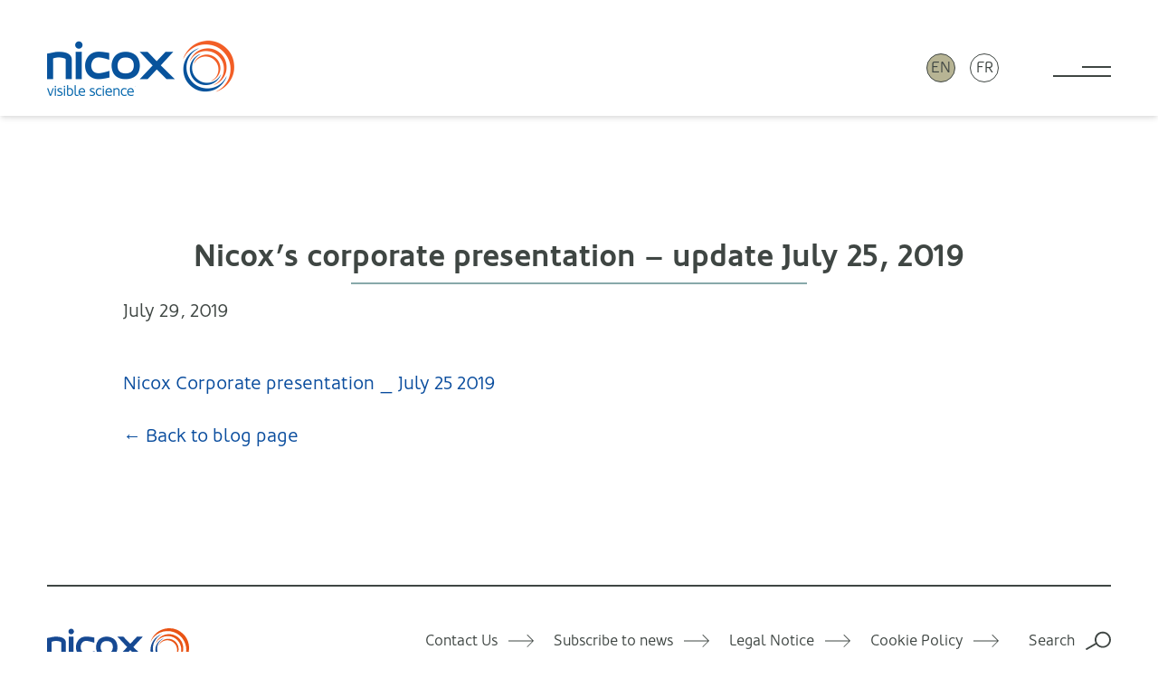

--- FILE ---
content_type: text/html; charset=UTF-8
request_url: https://www.nicox.com/nicoxs-corporate-presentation-update-july-25-2019/
body_size: 12425
content:
<!doctype html><html lang=en-US id=html><head><style>img.lazy{min-height:1px}</style><link href=https://www.nicox.com/wp-content/plugins/w3-total-cache/pub/js/lazyload.min.js as=script><meta charset="UTF-8"><meta name="viewport" content="width=device-width, initial-scale=1"><link rel=stylesheet href=https://www.nicox.com/wp-content/cache/minify/6ea8b.css media=all><style>/*<![CDATA[*/.u-bg-black{background:#000}.u-bg-grey-3{background:#4b4d52}.u-bg-grey-2{background:#3f4643}.u-bg-grey-1{background:#ebecec}.u-bg-white{background:#fff}.u-bg-blue-7{background:#1d2c44}.u-bg-blue-6{background:#0a4d9e}.u-bg-blue-55{background:#2680eb}.u-bg-blue-5{background:#6ebbe1}.u-bg-blue-4{background:#88a9aa}.u-bg-blue-3{background:#c3eaf2}.u-bg-blue-2{background:#bad0d2}.u-bg-blue-1{background:#edf9fb}.u-bg-tan-2{background:#b7b494}.u-bg-tan-1{background:#dad9c9}.u-bg-red{background:#ff5820}.u-color-black{color:#000}.u-color-grey-3{color:#4b4d52}.u-color-grey-2{color:#3f4643}.u-color-grey-1{color:#ebecec}.u-color-white{color:#fff}.u-color-blue-7{color:#1d2c44}.u-color-blue-6{color:#0a4d9e}.u-color-blue-55{color:#2680eb}.u-color-blue-5{color:#6ebbe1}.u-color-blue-4{color:#88a9aa}.u-color-blue-3{color:#c3eaf2}.u-color-blue-2{color:#bad0d2}.u-color-blue-1{color:#edf9fb}.u-color-tan-2{color:#b7b494}.u-color-tan-1{color:#dad9c9}.u-color-red{color:#ff5820}.u-flow-space-quarter{--flow-space:0.25rem}.u-flow-space-half{--flow-space:0.5rem}.u-flow-space-threequarter{--flow-space:0.6875rem}.u-flow-space-minus-3{--flow-space:0.875rem}.u-flow-space-minus-2{--flow-space:1rem}.u-flow-space-minus-1{--flow-space:1.25rem}.u-flow-space-base{--flow-space:1.375rem}.u-flow-space-plus-1{--flow-space:1.75rem}.u-flow-space-plus-2{--flow-space:2rem}.u-flow-space-plus-3{--flow-space:2.125rem}.u-flow-space-plus-4{--flow-space:3.25rem}.u-flow-space-plus-5{--flow-space:3.75rem}.u-flow-space-plus-6{--flow-space:5.625rem}.u-gap-top-quarter{margin-top:.25rem}.u-gap-top-half{margin-top:.5rem}.u-gap-top-threequarter{margin-top:.6875rem}.u-gap-top-minus-3{margin-top:.875rem}.u-gap-top-minus-2{margin-top:1rem}.u-gap-top-minus-1{margin-top:1.25rem}.u-gap-top-base{margin-top:1.375rem}.u-gap-top-plus-1{margin-top:1.75rem}.u-gap-top-plus-2{margin-top:2rem}.u-gap-top-plus-3{margin-top:2.125rem}.u-gap-top-plus-4{margin-top:3.25rem}.u-gap-top-plus-5{margin-top:3.75rem}.u-gap-top-plus-6{margin-top:5.625rem}.u-leading-loose{line-height:1.7}.u-leading-base{line-height:1.4}.u-leading-flat{line-height:1.1}.u-text-quarter{font-size:.25rem}.u-text-half{font-size:.5rem}.u-text-threequarter{font-size:.6875rem}.u-text-minus-3{font-size:.875rem}.u-text-minus-2{font-size:1rem}.u-text-minus-1{font-size:1.25rem}.u-text-base{font-size:1.375rem}.u-text-plus-1{font-size:1.75rem}.u-text-plus-2{font-size:2rem}.u-text-plus-3{font-size:2.125rem}.u-text-plus-4{font-size:3.25rem}.u-text-plus-5{font-size:3.75rem}.u-text-plus-6{font-size:5.625rem}.u-align-left{text-align:left}.u-align-right{text-align:right}.u-align-center{text-align:center}@media screen and (max-width:768px){.block-tables\:u-flow-space-quarter{--flow-space:0.25rem}.block-tables\:u-flow-space-half{--flow-space:0.5rem}.block-tables\:u-flow-space-threequarter{--flow-space:0.6875rem}.block-tables\:u-flow-space-minus-3{--flow-space:0.875rem}.block-tables\:u-flow-space-minus-2{--flow-space:1rem}.block-tables\:u-flow-space-minus-1{--flow-space:1.25rem}.block-tables\:u-flow-space-base{--flow-space:1.375rem}.block-tables\:u-flow-space-plus-1{--flow-space:1.75rem}.block-tables\:u-flow-space-plus-2{--flow-space:2rem}.block-tables\:u-flow-space-plus-3{--flow-space:2.125rem}.block-tables\:u-flow-space-plus-4{--flow-space:3.25rem}.block-tables\:u-flow-space-plus-5{--flow-space:3.75rem}.block-tables\:u-flow-space-plus-6{--flow-space:5.625rem}.block-tables\:u-gap-top-quarter{margin-top:.25rem}.block-tables\:u-gap-top-half{margin-top:.5rem}.block-tables\:u-gap-top-threequarter{margin-top:.6875rem}.block-tables\:u-gap-top-minus-3{margin-top:.875rem}.block-tables\:u-gap-top-minus-2{margin-top:1rem}.block-tables\:u-gap-top-minus-1{margin-top:1.25rem}.block-tables\:u-gap-top-base{margin-top:1.375rem}.block-tables\:u-gap-top-plus-1{margin-top:1.75rem}.block-tables\:u-gap-top-plus-2{margin-top:2rem}.block-tables\:u-gap-top-plus-3{margin-top:2.125rem}.block-tables\:u-gap-top-plus-4{margin-top:3.25rem}.block-tables\:u-gap-top-plus-5{margin-top:3.75rem}.block-tables\:u-gap-top-plus-6{margin-top:5.625rem}.block-tables\:u-text-quarter{font-size:.25rem}.block-tables\:u-text-half{font-size:.5rem}.block-tables\:u-text-threequarter{font-size:.6875rem}.block-tables\:u-text-minus-3{font-size:.875rem}.block-tables\:u-text-minus-2{font-size:1rem}.block-tables\:u-text-minus-1{font-size:1.25rem}.block-tables\:u-text-base{font-size:1.375rem}.block-tables\:u-text-plus-1{font-size:1.75rem}.block-tables\:u-text-plus-2{font-size:2rem}.block-tables\:u-text-plus-3{font-size:2.125rem}.block-tables\:u-text-plus-4{font-size:3.25rem}.block-tables\:u-text-plus-5{font-size:3.75rem}.block-tables\:u-text-plus-6{font-size:5.625rem}}@media screen and (min-width:468px){.sm\:u-flow-space-quarter{--flow-space:0.25rem}.sm\:u-flow-space-half{--flow-space:0.5rem}.sm\:u-flow-space-threequarter{--flow-space:0.6875rem}.sm\:u-flow-space-minus-3{--flow-space:0.875rem}.sm\:u-flow-space-minus-2{--flow-space:1rem}.sm\:u-flow-space-minus-1{--flow-space:1.25rem}.sm\:u-flow-space-base{--flow-space:1.375rem}.sm\:u-flow-space-plus-1{--flow-space:1.75rem}.sm\:u-flow-space-plus-2{--flow-space:2rem}.sm\:u-flow-space-plus-3{--flow-space:2.125rem}.sm\:u-flow-space-plus-4{--flow-space:3.25rem}.sm\:u-flow-space-plus-5{--flow-space:3.75rem}.sm\:u-flow-space-plus-6{--flow-space:5.625rem}.sm\:u-gap-top-quarter{margin-top:.25rem}.sm\:u-gap-top-half{margin-top:.5rem}.sm\:u-gap-top-threequarter{margin-top:.6875rem}.sm\:u-gap-top-minus-3{margin-top:.875rem}.sm\:u-gap-top-minus-2{margin-top:1rem}.sm\:u-gap-top-minus-1{margin-top:1.25rem}.sm\:u-gap-top-base{margin-top:1.375rem}.sm\:u-gap-top-plus-1{margin-top:1.75rem}.sm\:u-gap-top-plus-2{margin-top:2rem}.sm\:u-gap-top-plus-3{margin-top:2.125rem}.sm\:u-gap-top-plus-4{margin-top:3.25rem}.sm\:u-gap-top-plus-5{margin-top:3.75rem}.sm\:u-gap-top-plus-6{margin-top:5.625rem}.sm\:u-text-quarter{font-size:.25rem}.sm\:u-text-half{font-size:.5rem}.sm\:u-text-threequarter{font-size:.6875rem}.sm\:u-text-minus-3{font-size:.875rem}.sm\:u-text-minus-2{font-size:1rem}.sm\:u-text-minus-1{font-size:1.25rem}.sm\:u-text-base{font-size:1.375rem}.sm\:u-text-plus-1{font-size:1.75rem}.sm\:u-text-plus-2{font-size:2rem}.sm\:u-text-plus-3{font-size:2.125rem}.sm\:u-text-plus-4{font-size:3.25rem}.sm\:u-text-plus-5{font-size:3.75rem}.sm\:u-text-plus-6{font-size:5.625rem}}@media screen and (min-width:600px){.md\:u-flow-space-quarter{--flow-space:0.25rem}.md\:u-flow-space-half{--flow-space:0.5rem}.md\:u-flow-space-threequarter{--flow-space:0.6875rem}.md\:u-flow-space-minus-3{--flow-space:0.875rem}.md\:u-flow-space-minus-2{--flow-space:1rem}.md\:u-flow-space-minus-1{--flow-space:1.25rem}.md\:u-flow-space-base{--flow-space:1.375rem}.md\:u-flow-space-plus-1{--flow-space:1.75rem}.md\:u-flow-space-plus-2{--flow-space:2rem}.md\:u-flow-space-plus-3{--flow-space:2.125rem}.md\:u-flow-space-plus-4{--flow-space:3.25rem}.md\:u-flow-space-plus-5{--flow-space:3.75rem}.md\:u-flow-space-plus-6{--flow-space:5.625rem}.md\:u-gap-top-quarter{margin-top:.25rem}.md\:u-gap-top-half{margin-top:.5rem}.md\:u-gap-top-threequarter{margin-top:.6875rem}.md\:u-gap-top-minus-3{margin-top:.875rem}.md\:u-gap-top-minus-2{margin-top:1rem}.md\:u-gap-top-minus-1{margin-top:1.25rem}.md\:u-gap-top-base{margin-top:1.375rem}.md\:u-gap-top-plus-1{margin-top:1.75rem}.md\:u-gap-top-plus-2{margin-top:2rem}.md\:u-gap-top-plus-3{margin-top:2.125rem}.md\:u-gap-top-plus-4{margin-top:3.25rem}.md\:u-gap-top-plus-5{margin-top:3.75rem}.md\:u-gap-top-plus-6{margin-top:5.625rem}.md\:u-text-quarter{font-size:.25rem}.md\:u-text-half{font-size:.5rem}.md\:u-text-threequarter{font-size:.6875rem}.md\:u-text-minus-3{font-size:.875rem}.md\:u-text-minus-2{font-size:1rem}.md\:u-text-minus-1{font-size:1.25rem}.md\:u-text-base{font-size:1.375rem}.md\:u-text-plus-1{font-size:1.75rem}.md\:u-text-plus-2{font-size:2rem}.md\:u-text-plus-3{font-size:2.125rem}.md\:u-text-plus-4{font-size:3.25rem}.md\:u-text-plus-5{font-size:3.75rem}.md\:u-text-plus-6{font-size:5.625rem}}@media screen and (min-width:920px){.lg\:u-flow-space-quarter{--flow-space:0.25rem}.lg\:u-flow-space-half{--flow-space:0.5rem}.lg\:u-flow-space-threequarter{--flow-space:0.6875rem}.lg\:u-flow-space-minus-3{--flow-space:0.875rem}.lg\:u-flow-space-minus-2{--flow-space:1rem}.lg\:u-flow-space-minus-1{--flow-space:1.25rem}.lg\:u-flow-space-base{--flow-space:1.375rem}.lg\:u-flow-space-plus-1{--flow-space:1.75rem}.lg\:u-flow-space-plus-2{--flow-space:2rem}.lg\:u-flow-space-plus-3{--flow-space:2.125rem}.lg\:u-flow-space-plus-4{--flow-space:3.25rem}.lg\:u-flow-space-plus-5{--flow-space:3.75rem}.lg\:u-flow-space-plus-6{--flow-space:5.625rem}.lg\:u-gap-top-quarter{margin-top:.25rem}.lg\:u-gap-top-half{margin-top:.5rem}.lg\:u-gap-top-threequarter{margin-top:.6875rem}.lg\:u-gap-top-minus-3{margin-top:.875rem}.lg\:u-gap-top-minus-2{margin-top:1rem}.lg\:u-gap-top-minus-1{margin-top:1.25rem}.lg\:u-gap-top-base{margin-top:1.375rem}.lg\:u-gap-top-plus-1{margin-top:1.75rem}.lg\:u-gap-top-plus-2{margin-top:2rem}.lg\:u-gap-top-plus-3{margin-top:2.125rem}.lg\:u-gap-top-plus-4{margin-top:3.25rem}.lg\:u-gap-top-plus-5{margin-top:3.75rem}.lg\:u-gap-top-plus-6{margin-top:5.625rem}.lg\:u-text-quarter{font-size:.25rem}.lg\:u-text-half{font-size:.5rem}.lg\:u-text-threequarter{font-size:.6875rem}.lg\:u-text-minus-3{font-size:.875rem}.lg\:u-text-minus-2{font-size:1rem}.lg\:u-text-minus-1{font-size:1.25rem}.lg\:u-text-base{font-size:1.375rem}.lg\:u-text-plus-1{font-size:1.75rem}.lg\:u-text-plus-2{font-size:2rem}.lg\:u-text-plus-3{font-size:2.125rem}.lg\:u-text-plus-4{font-size:3.25rem}.lg\:u-text-plus-5{font-size:3.75rem}.lg\:u-text-plus-6{font-size:5.625rem}}@media screen and (min-width:1260px){.xl\:u-flow-space-quarter{--flow-space:0.25rem}.xl\:u-flow-space-half{--flow-space:0.5rem}.xl\:u-flow-space-threequarter{--flow-space:0.6875rem}.xl\:u-flow-space-minus-3{--flow-space:0.875rem}.xl\:u-flow-space-minus-2{--flow-space:1rem}.xl\:u-flow-space-minus-1{--flow-space:1.25rem}.xl\:u-flow-space-base{--flow-space:1.375rem}.xl\:u-flow-space-plus-1{--flow-space:1.75rem}.xl\:u-flow-space-plus-2{--flow-space:2rem}.xl\:u-flow-space-plus-3{--flow-space:2.125rem}.xl\:u-flow-space-plus-4{--flow-space:3.25rem}.xl\:u-flow-space-plus-5{--flow-space:3.75rem}.xl\:u-flow-space-plus-6{--flow-space:5.625rem}.xl\:u-gap-top-quarter{margin-top:.25rem}.xl\:u-gap-top-half{margin-top:.5rem}.xl\:u-gap-top-threequarter{margin-top:.6875rem}.xl\:u-gap-top-minus-3{margin-top:.875rem}.xl\:u-gap-top-minus-2{margin-top:1rem}.xl\:u-gap-top-minus-1{margin-top:1.25rem}.xl\:u-gap-top-base{margin-top:1.375rem}.xl\:u-gap-top-plus-1{margin-top:1.75rem}.xl\:u-gap-top-plus-2{margin-top:2rem}.xl\:u-gap-top-plus-3{margin-top:2.125rem}.xl\:u-gap-top-plus-4{margin-top:3.25rem}.xl\:u-gap-top-plus-5{margin-top:3.75rem}.xl\:u-gap-top-plus-6{margin-top:5.625rem}.xl\:u-text-quarter{font-size:.25rem}.xl\:u-text-half{font-size:.5rem}.xl\:u-text-threequarter{font-size:.6875rem}.xl\:u-text-minus-3{font-size:.875rem}.xl\:u-text-minus-2{font-size:1rem}.xl\:u-text-minus-1{font-size:1.25rem}.xl\:u-text-base{font-size:1.375rem}.xl\:u-text-plus-1{font-size:1.75rem}.xl\:u-text-plus-2{font-size:2rem}.xl\:u-text-plus-3{font-size:2.125rem}.xl\:u-text-plus-4{font-size:3.25rem}.xl\:u-text-plus-5{font-size:3.75rem}.xl\:u-text-plus-6{font-size:5.625rem}}@media screen and (min-width:1400px){.xxl\:u-flow-space-quarter{--flow-space:0.25rem}.xxl\:u-flow-space-half{--flow-space:0.5rem}.xxl\:u-flow-space-threequarter{--flow-space:0.6875rem}.xxl\:u-flow-space-minus-3{--flow-space:0.875rem}.xxl\:u-flow-space-minus-2{--flow-space:1rem}.xxl\:u-flow-space-minus-1{--flow-space:1.25rem}.xxl\:u-flow-space-base{--flow-space:1.375rem}.xxl\:u-flow-space-plus-1{--flow-space:1.75rem}.xxl\:u-flow-space-plus-2{--flow-space:2rem}.xxl\:u-flow-space-plus-3{--flow-space:2.125rem}.xxl\:u-flow-space-plus-4{--flow-space:3.25rem}.xxl\:u-flow-space-plus-5{--flow-space:3.75rem}.xxl\:u-flow-space-plus-6{--flow-space:5.625rem}.xxl\:u-gap-top-quarter{margin-top:.25rem}.xxl\:u-gap-top-half{margin-top:.5rem}.xxl\:u-gap-top-threequarter{margin-top:.6875rem}.xxl\:u-gap-top-minus-3{margin-top:.875rem}.xxl\:u-gap-top-minus-2{margin-top:1rem}.xxl\:u-gap-top-minus-1{margin-top:1.25rem}.xxl\:u-gap-top-base{margin-top:1.375rem}.xxl\:u-gap-top-plus-1{margin-top:1.75rem}.xxl\:u-gap-top-plus-2{margin-top:2rem}.xxl\:u-gap-top-plus-3{margin-top:2.125rem}.xxl\:u-gap-top-plus-4{margin-top:3.25rem}.xxl\:u-gap-top-plus-5{margin-top:3.75rem}.xxl\:u-gap-top-plus-6{margin-top:5.625rem}.xxl\:u-text-quarter{font-size:.25rem}.xxl\:u-text-half{font-size:.5rem}.xxl\:u-text-threequarter{font-size:.6875rem}.xxl\:u-text-minus-3{font-size:.875rem}.xxl\:u-text-minus-2{font-size:1rem}.xxl\:u-text-minus-1{font-size:1.25rem}.xxl\:u-text-base{font-size:1.375rem}.xxl\:u-text-plus-1{font-size:1.75rem}.xxl\:u-text-plus-2{font-size:2rem}.xxl\:u-text-plus-3{font-size:2.125rem}.xxl\:u-text-plus-4{font-size:3.25rem}.xxl\:u-text-plus-5{font-size:3.75rem}.xxl\:u-text-plus-6{font-size:5.625rem}}*,::after,::before{box-sizing:border-box}ol,ul{padding:0}blockquote,body,dd,dl,figure,h1,h2,h3,h4,ol,p,ul{margin:0}html{scroll-behavior:smooth}body{min-height:100vh;text-rendering:optimizeSpeed}ol[class],ul[class]{list-style:none}a{text-decoration:none}a:not([class]){text-decoration-skip-ink:auto}img,picture{max-width:100%;display:block}button,input,select,textarea{font:inherit}@media (prefers-reduced-motion:reduce){*{animation-duration:0s!important;animation-iteration-count:1!important;transition-duration:0s!important;scroll-behavior:auto!important}}:root{--site-container-width:90rem;--site-header-height:6rem;--site-margin-min-size:1.375rem;--site-margin-max-size:calc((100vw - var(--site-container-width)) / 2);--default-padding:1.375rem;--regular-font-stack:"Oblik-Regular",Helvetica,Arial,sans-serif;--bold-font-stack:"Oblik-Bold",Helvetica,Arial,sans-serif;--light-font-stack:"Oblik-Light",Helvetica,Arial,sans-serif;--italic-font-stack:"Oblik-RegularItalic",Helvetica,Arial,sans-serif}@media (min-width:468px){:root{--site-margin-min-size:2rem;--default-padding:2.125rem;--site-header-height:8rem}}@media (min-width:600px){:root{--site-margin-min-size:3.25rem}}@media (min-width:920px){:root{--default-padding:3.75rem}}body{background:#fff;color:#3f4643;font-family:var(--regular-font-stack);font-size:1.375rem;line-height:1.4;overflow-x:hidden;padding-top:var(--site-header-height)}@media (min-width:468px){body{font-size:1.25rem}}:focus{outline:0}main:focus{outline:0}::selection{color:#ebecec;background:rgba(63,70,67,.99)}::-webkit-scrollbar{height:1rem}::-webkit-scrollbar-track{background-color:transparent;border:1px
solid #ebecec;border-radius:.25rem}::-webkit-scrollbar-thumb{background-color:#3f4643;border-radius:.25rem}h1,h2,h3,h4,h5,h6{line-height:1.1;font-family:var(--bold-font-stack);font-weight:200;margin:0}.c-text-content>h1,.c-text-content>h2,.c-text-content>h3,.c-text-content>h4,.c-text-content>h5,.c-text-content>h6{font-size:1.375rem;margin-bottom:1.375rem}.c-text-content
h1{font-size:2.125rem}.c-text-content
h2{font-size:2rem}.c-text-content
h3{font-size:1.75rem}.c-section-title,.c-text-content .c-section-title,.c-text-content .is-style-gold-caps,.c-text-content .u-caps-heading,.is-style-gold-caps,.u-caps-heading{font-family:var(--bold-font-stack);font-weight:600;font-size:1.375rem;color:#b7b494;text-transform:uppercase}@media (min-width:468px){.c-section-title,.c-text-content .c-section-title,.c-text-content .is-style-gold-caps,.c-text-content .u-caps-heading,.is-style-gold-caps,.u-caps-heading{font-size:1.75rem}}p{margin-bottom:1.5em}p:last-child{margin-bottom:0}hr{display:block;width:100%;height:2px;background:currentColor;border:0;margin:.5rem 0;padding:0;opacity:1}hr:not([data-variant=flush]){margin:1.5rem 0}.has-text-align-center{text-align:center}.has-text-align-right{text-align:right}em{font-family:var(--regular-font-stack)}svg:not([data-variant=color]) path{fill:currentColor}figure{margin:2rem 0}figure
img{height:auto;margin:auto}figure.aligncenter
img{margin-left:auto;margin-right:auto}figcaption{display:block;max-width:30ch;margin:auto;padding:.5rem;font-size:.875rem;opacity:.75;text-align:center}a{color:#0a4d9e;transition:all .2s ease-out}a:visited{color:#0a4d9e;opacity:.75}a:hover{color:#6ebbe1}a:focus{color:#6ebbe1}a:active{color:#88a9aa}.u-links-reversed
a{color:#fff}.u-links-reversed a:visited{color:#fff}.u-links-reversed a:hover{color:#fff;opacity:.75}.u-links-reversed a:focus{color:#fff;opacity:.75}.u-links-reversed a:active{color:#fff}.u-links-plain
a{color:#3f4643;text-decoration:none}.u-links-plain a:visited{color:#3f4643}.u-links-underlined
a{text-decoration:underline;text-underline-offset:.15em}body:not(.wp-admin) label{display:block;padding:.5rem 0;text-transform:uppercase;font-size:1rem;font-family:var(--light-font-stack);font-weight:200;cursor:pointer}body:not(.wp-admin) input[type=email],body:not(.wp-admin) input[type=tel],body:not(.wp-admin) input[type=text],body:not(.wp-admin) textarea{display:block;width:100%;max-width:20rem;padding:.6875rem;border:0;border-radius:.5rem;font-size:1rem;line-height:normal}body:not(.wp-admin) textarea{height:100%}.input-full input,.input-full
textarea{max-width:none!important}ol:not([class]),ul:not([class]){list-style:none;margin-bottom:1.5em}.c-text-content ol:not([class]),.c-text-content ul:not([class]){list-style:circle;padding-left:1em}.c-text-content ol:not([class]){list-style:decimal}.c-text-content
li{margin-bottom:1em;padding-left:.5em}.c-text-content li:last-child{margin-bottom:0}table{width:100%;border-collapse:collapse;border-top:1px solid rgba(63,70,67,.3)}table[data-variant=no-border]{border:0}table.has-fixed-layout{table-layout:fixed}td,th{padding:.25rem 0 .6875rem 0}.wp-block-table td,.wp-block-table
th{padding:.6875rem;font-size:1rem}.wp-block-table
th{font-size:.875rem;text-transform:uppercase;text-align:left;font-weight:300}td{vertical-align:top;border-style:solid;border-width:0 0 1px;border-color:rgba(63,70,67,.3)}tr:last-child
td{border:0}.is-style-stripes tr:nth-child(odd) td{background:#ebecec}.c-btn{display:inline-flex;align-items:center;justify-content:center;min-height:3.25rem;padding:.5rem 2rem;font-size:1rem;border:2px
solid currentColor;border-radius:.6em;font-family:var(--bold-font-stack);font-weight:600;line-height:normal;transition:background .2s ease-out;cursor:pointer}.c-btn,.c-btn:visited{background:0 0;color:#235295}.c-btn:focus,.c-btn:hover{background:#c3eaf2;color:#3f4643}@media (min-width:468px){.c-btn{min-height:3.75rem;font-size:1.375rem}}.c-btn .c-icon{margin-left:auto;padding-left:1em}.c-btn[data-variant=reversed],.c-btn[data-variant=reversed]:visited{color:#fff}.c-btn[data-variant=reversed]:focus,.c-btn[data-variant=reversed]:hover{background:#6ebbe1;color:#fff}.c-icon{display:inline-block;line-height:0}.c-icon
svg{width:2em;height:2em}.c-icon[data-variant=small] svg{width:1em;height:1em}.c-icon[data-variant=large] svg{width:3em;height:3em}.c-icon[data-variant=x-large] svg{width:4em;height:4em}.fix-body{overflow:hidden}.c-main-nav__list{display:none;position:fixed;top:0;right:0;bottom:0;left:0;padding:var(--default-padding);opacity:0;overflow:auto;transition:opacity 2s ease-out;z-index:1}[aria-expanded=true]~.c-main-nav__list{display:block;opacity:1}.c-main-nav__item{width:75%;max-width:var(--site-container-width);min-width:content-width}.c-main-nav__link{display:block;margin:.6875rem 0 .5rem;padding:.25rem 0;border-bottom:2px solid #fff}.c-main-nav__toggle{position:relative;display:block;width:3rem;height:.9375rem;margin-left:auto;border-color:#3f4643;border-width:0 0 2px;border-style:solid;background:0 0;cursor:pointer;z-index:2;transition:border-color .5s ease-out}.c-main-nav__toggle:after,.c-main-nav__toggle:before{content:"";position:absolute;top:50%;right:0;display:block;width:50%;height:2px;margin-top:-1px;background:#3f4643;transform:rotate(0);transition:transform .2s ease-out,background .5s ease-out}.c-main-nav__toggle:after{top:auto;bottom:50%;margin:0
0 -1px 0}.c-main-nav__toggle[aria-expanded=true]{border-color:transparent;transition:border-color 0s}.c-main-nav__toggle[aria-expanded=true]:after,.c-main-nav__toggle[aria-expanded=true]:before{width:100%;top:50%;bottom:auto}.c-main-nav__toggle[aria-expanded=true]:before{transform:rotate(45deg)}.c-main-nav__toggle[aria-expanded=true]:after{transform:rotate(-45deg)}@media (min-width:468px){.c-main-nav__toggle{width:4rem;height:1.25rem}}.c-site-header{position:fixed;top:0;left:0;width:100%;height:var(--site-header-height);display:flex;justify-content:space-between;align-items:center;padding:1.375rem var(--site-margin-min-size) 0;background:#fff;box-shadow:0 4px 6px -1px rgba(0,0,0,.1),0 2px 4px -1px rgba(0,0,0,.06);z-index:300}.c-site-header__logo{max-width:40%}@media (min-width:468px){.c-site-header__logo{max-width:none}}.c-site-header__logo
img{height:auto}.c-site-header__languages{display:flex;margin:0
1.375rem 0 auto}.c-site-header__languages>*{margin:0
.5rem}@media (min-width:600px){.c-site-header__languages{margin-right:3.25rem}}.c-lang{display:flex;justify-content:center;align-items:center;width:2rem;height:2rem;padding:0;border:1px
solid #3f4643;border-radius:9999em;background:#b7b494;line-height:1}a>.c-lang{background:0 0}.c-lang__text{color:#3f4643;font-size:1rem;text-transform:uppercase}.c-cookie-banner{position:fixed;bottom:var(--default-padding);right:var(--default-padding);margin-left:var(--default-padding);display:none;justify-content:space-between;align-items:center;padding:1.25rem;z-index:9}.c-cookie-banner>:first-child{margin-right:var(--default-padding)}.c-cookie-banner[aria-hidden=false]{display:flex}.c-cookie-banner .c-btn{height:auto;padding:.6875rem 1.375rem;font-size:1rem}.u-visually-hidden{border:0!important;clip:rect(0 0 0 0)!important;height:auto!important;margin:0!important;overflow:hidden!important;padding:0!important;position:absolute!important;width:1px!important;white-space:nowrap!important}.u-caps{text-transform:uppercase;letter-spacing:.05em}.u-vertical-padding{padding:var(--default-padding) 0}.u-top-padding{padding-top:var(--default-padding)}.u-bottom-padding{padding-bottom:var(--default-padding)}.u-flush{padding-top:0!important;padding-bottom:0!important}.u-list-inline>li{display:inline-block}.is-style-gold-caps,.u-caps-heading{font-family:var(--bold-font-stack);font-weight:600;font-size:1.375rem;color:#b7b494;text-transform:uppercase}@media (min-width:468px){.is-style-gold-caps,.u-caps-heading{font-size:1.75rem}}.u-nowrap{white-space:nowrap}.u-bg-cover{background-size:cover;background-repeat:no-repeat;background-position:50%}.u-bg-image{position:absolute;top:0;left:0;object-fit:cover;width:100%;height:100%;z-index:0}.u-weight-light{font-family:var(--light-font-stack)}.u-weight-normal{font-family:var(--regular-font-stack)}.u-weight-bold{font-family:var(--bold-font-stack)}.u-cf{display:flex;flex-direction:column}.u-cf__hd{margin-bottom:auto}.u-cf__bd{flex:1;display:flex;flex-direction:column}.u-cf__ft{margin-top:auto}.c-wrapper{display:grid;grid-template-columns:[wrapper-start] minmax(var(--site-margin-min-size),var(--site-margin-max-size)) [container-start wide-column-start narrow-column-start] minmax(0,1fr) [narrow-column-end wide-column-end container-end] minmax(var(--site-margin-min-size),var(--site-margin-max-size)) [wrapper-end];gap:0}@media (min-width:468px){.c-wrapper{grid-template-columns:[wrapper-start] minmax(var(--site-margin-min-size),var(--site-margin-max-size)) [container-start] minmax(0,1fr) [wide-column-start narrow-column-start] repeat(12,minmax(0,1fr)) [narrow-column-end wide-column-end] minmax(0,1fr) [container-end] minmax(var(--site-margin-min-size),var(--site-margin-max-size)) [wrapper-end]}}@media (min-width:920px){.c-wrapper{grid-template-columns:[wrapper-start] minmax(var(--site-margin-min-size),var(--site-margin-max-size)) [container-start] minmax(0,1fr) [wide-column-start] repeat(2,minmax(0,1fr)) [narrow-column-start] repeat(8,minmax(0,1fr)) [narrow-column-end] repeat(2,minmax(0,1fr)) [wide-column-end] minmax(0,1fr) [container-end] minmax(var(--site-margin-min-size),var(--site-margin-max-size)) [wrapper-end]}}.c-container{grid-column:container}.c-container[data-variant=offset]{grid-column:wrapper-start/wide-column-end}.c-container[data-variant=wide-column]{grid-column:wide-column}.c-container[data-variant=narrow-column]{grid-column:narrow-column}.u-flow>*+:not(.u-flush){margin-top:var(--flow-space,1.375rem)}@media screen and (min-width:769px){.u-show-small{display:none!important}}@media (max-width:768px){.u-hide-small{display:none!important}}/*]]>*/</style><meta name='robots' content='index, follow, max-image-preview:large, max-snippet:-1, max-video-preview:-1'><link rel=alternate hreflang=en href=https://www.nicox.com/nicoxs-corporate-presentation-update-july-25-2019/ ><link rel=alternate hreflang=fr href=https://www.nicox.com/fr/presentation-generale-de-nicox-mise-a-jour-le-25-juillet-2019-presentation-en-anglais/ ><link rel=alternate hreflang=x-default href=https://www.nicox.com/nicoxs-corporate-presentation-update-july-25-2019/ >  <script id=google_gtagjs-js-consent-mode-data-layer>window.dataLayer=window.dataLayer||[];function gtag(){dataLayer.push(arguments);}
gtag('consent','default',{"ad_personalization":"denied","ad_storage":"denied","ad_user_data":"denied","analytics_storage":"denied","functionality_storage":"denied","security_storage":"denied","personalization_storage":"denied","region":["AT","BE","BG","CH","CY","CZ","DE","DK","EE","ES","FI","FR","GB","GR","HR","HU","IE","IS","IT","LI","LT","LU","LV","MT","NL","NO","PL","PT","RO","SE","SI","SK"],"wait_for_update":500});window._googlesitekitConsentCategoryMap={"statistics":["analytics_storage"],"marketing":["ad_storage","ad_user_data","ad_personalization"],"functional":["functionality_storage","security_storage"],"preferences":["personalization_storage"]};window._googlesitekitConsents={"ad_personalization":"denied","ad_storage":"denied","ad_user_data":"denied","analytics_storage":"denied","functionality_storage":"denied","security_storage":"denied","personalization_storage":"denied","region":["AT","BE","BG","CH","CY","CZ","DE","DK","EE","ES","FI","FR","GB","GR","HR","HU","IE","IS","IT","LI","LT","LU","LV","MT","NL","NO","PL","PT","RO","SE","SI","SK"],"wait_for_update":500};</script> <title>Nicox’s corporate presentation – update July 25, 2019 - Nicox</title><link rel=canonical href=https://www.nicox.com/nicoxs-corporate-presentation-update-july-25-2019/ ><meta property="og:locale" content="en_US"><meta property="og:type" content="article"><meta property="og:title" content="Nicox’s corporate presentation – update July 25, 2019 - Nicox"><meta property="og:description" content="Nicox Corporate presentation _ July 25 2019"><meta property="og:url" content="https://www.nicox.com/nicoxs-corporate-presentation-update-july-25-2019/"><meta property="og:site_name" content="Nicox"><meta property="article:published_time" content="2019-07-29T11:51:26+00:00"><meta name="twitter:card" content="summary_large_image"><meta name="twitter:label1" content="Written by"><meta name="twitter:data1" content=""> <script type=application/ld+json class=yoast-schema-graph>{"@context":"https://schema.org","@graph":[{"@type":"Article","@id":"https://www.nicox.com/nicoxs-corporate-presentation-update-july-25-2019/#article","isPartOf":{"@id":"https://www.nicox.com/nicoxs-corporate-presentation-update-july-25-2019/"},"author":{"name":"","@id":""},"headline":"Nicox’s corporate presentation – update July 25, 2019","datePublished":"2019-07-29T11:51:26+00:00","mainEntityOfPage":{"@id":"https://www.nicox.com/nicoxs-corporate-presentation-update-july-25-2019/"},"wordCount":10,"publisher":{"@id":"https://www.nicox.com/#organization"},"articleSection":["Corporate presentation","News &amp; Media"],"inLanguage":"en-US"},{"@type":"WebPage","@id":"https://www.nicox.com/nicoxs-corporate-presentation-update-july-25-2019/","url":"https://www.nicox.com/nicoxs-corporate-presentation-update-july-25-2019/","name":"Nicox’s corporate presentation – update July 25, 2019 - Nicox","isPartOf":{"@id":"https://www.nicox.com/#website"},"datePublished":"2019-07-29T11:51:26+00:00","inLanguage":"en-US","potentialAction":[{"@type":"ReadAction","target":["https://www.nicox.com/nicoxs-corporate-presentation-update-july-25-2019/"]}]},{"@type":"WebSite","@id":"https://www.nicox.com/#website","url":"https://www.nicox.com/","name":"Nicox","description":"Visible Science","publisher":{"@id":"https://www.nicox.com/#organization"},"potentialAction":[{"@type":"SearchAction","target":{"@type":"EntryPoint","urlTemplate":"https://www.nicox.com/?s={search_term_string}"},"query-input":{"@type":"PropertyValueSpecification","valueRequired":true,"valueName":"search_term_string"}}],"inLanguage":"en-US"},{"@type":"Organization","@id":"https://www.nicox.com/#organization","name":"Nicox","url":"https://www.nicox.com/","logo":{"@type":"ImageObject","inLanguage":"en-US","@id":"https://www.nicox.com/#/schema/logo/image/","url":"","contentUrl":"","caption":"Nicox"},"image":{"@id":"https://www.nicox.com/#/schema/logo/image/"}},{"@type":"Person","@id":""}]}</script> <link rel=dns-prefetch href=//www.googletagmanager.com><style id=wp-img-auto-sizes-contain-inline-css>img:is([sizes=auto i],[sizes^="auto," i]){contain-intrinsic-size:3000px 1500px}</style><style id=classic-theme-styles-inline-css>/*! This file is auto-generated */
.wp-block-button__link{color:#fff;background-color:#32373c;border-radius:9999px;box-shadow:none;text-decoration:none;padding:calc(.667em + 2px) calc(1.333em + 2px);font-size:1.125em}.wp-block-file__button{background:#32373c;color:#fff;text-decoration:none}</style><link rel=stylesheet href=https://www.nicox.com/wp-content/cache/minify/69a54.css media=all><style id=block-visibility-screen-size-styles-inline-css>@media ( min-width: 992px ){.block-visibility-hide-large-screen{display:none !important}}@media ( min-width: 768px ) and ( max-width: 991.98px ){.block-visibility-hide-medium-screen{display:none !important}}@media ( max-width: 767.98px ){.block-visibility-hide-small-screen{display:none !important}}</style> <script id=wpml-cookie-js-extra>var wpml_cookies={"wp-wpml_current_language":{"value":"en","expires":1,"path":"/"}};var wpml_cookies={"wp-wpml_current_language":{"value":"en","expires":1,"path":"/"}};</script> <script src="https://www.nicox.com/wp-content/plugins/sitepress-multilingual-cms/res/js/cookies/language-cookie.js" id=wpml-cookie-js defer=defer data-wp-strategy=defer></script>   <script src="https://www.googletagmanager.com/gtag/js?id=GT-MK5TLDWW" id=google_gtagjs-js async></script> <script id=google_gtagjs-js-after>window.dataLayer=window.dataLayer||[];function gtag(){dataLayer.push(arguments);}
gtag("set","linker",{"domains":["www.nicox.com"]});gtag("js",new Date());gtag("set","developer_id.dZTNiMT",true);gtag("config","GT-MK5TLDWW",{"googlesitekit_post_type":"post"});window._googlesitekit=window._googlesitekit||{};window._googlesitekit.throttledEvents=[];window._googlesitekit.gtagEvent=(name,data)=>{var key=JSON.stringify({name,data});if(!!window._googlesitekit.throttledEvents[key]){return;}window._googlesitekit.throttledEvents[key]=true;setTimeout(()=>{delete window._googlesitekit.throttledEvents[key];},5);gtag("event",name,{...data,event_source:"site-kit"});};</script> <script src="https://www.nicox.com/wp-includes/js/jquery/jquery.min.js" id=jquery-core-js></script> <script src="https://www.nicox.com/wp-includes/js/jquery/jquery-migrate.min.js" id=jquery-migrate-js></script> <link rel=https://api.w.org/ href=https://www.nicox.com/wp-json/ ><link rel=alternate title=JSON type=application/json href=https://www.nicox.com/wp-json/wp/v2/posts/6712><link rel=shortlink href='https://www.nicox.com/?p=6712'><meta name="generator" content="WPML ver:4.8.6 stt:1,4;"><meta name="generator" content="Site Kit by Google 1.170.0"><style>.cmplz-hidden{display:none !important}</style><meta name="description" content="Visible Science"><meta content="IE=edge" http-equiv="X-UA-Compatible"><meta content="text/html; charset=UTF-8" http-equiv="Content-Type"><link href=http://gmpg.org/xfn/11 rel=profile></head><body data-cmplz=1 class="wp-singular post-template-default single single-post postid-6712 single-format-standard wp-theme-nicox u-cf" style="background-color: ;"><div class="[ u-cf__hd ]"><header class="[ c-site-header ]" role=banner> <a class="[ c-site-header__logo ]" href=https://www.nicox.com> <img class=lazy src="data:image/svg+xml,%3Csvg%20xmlns='http://www.w3.org/2000/svg'%20viewBox='0%200%20208%2062'%3E%3C/svg%3E" data-src=https://www.nicox.com/wp-content/uploads/header-logo.png alt aria-hidden=true width=208 height=62> <span class=u-visually-hidden>Nicox</span> </a><nav class=c-site-header__languages><span class=c-lang><span class=c-lang__text>en</span></span> <a href=https://www.nicox.com/fr/presentation-generale-de-nicox-mise-a-jour-le-25-juillet-2019-presentation-en-anglais/ ><span class=c-lang><span class=c-lang__text>fr</span></span></a></nav><nav class="[ c-main-nav ]"><button class=c-main-nav__toggle data-disclosure-toggle> <span class=u-visually-hidden> Toggle Menu </span> </button><ul class="[ c-main-nav__list ] [ u-list-block u-bg-blue-3 u-links-plain ]"> <li class="[ c-main-nav__item ]"><a class="[ c-main-nav__link ] [ u-text-base sm:u-text-plus-1 u-weight-light ]" href=https://www.nicox.com/about-us/ > About Us </a><ul class="[ c-main-nav__sublist ] [ u-list-block u-flow u-flow-space-quarter sm:u-flow-space-threequarter ]"> <li class="[ c-main-nav__subitem ]"> <a class="[ c-main-nav__sublink ] [ u-caps u-weight-bold u-text-minus-3 ]" href=/about-us#visible-science> Visible Science </a> </li> <li class="[ c-main-nav__subitem ]"> <a class="[ c-main-nav__sublink ] [ u-caps u-weight-bold u-text-minus-3 ]" href=/about-us#leadership-team> Leadership Team </a> </li> <li class="[ c-main-nav__subitem ]"> <a class="[ c-main-nav__sublink ] [ u-caps u-weight-bold u-text-minus-3 ]" href=/about-us#board-of-directors> Board of Directors </a> </li> <li class="[ c-main-nav__subitem ]"> <a class="[ c-main-nav__sublink ] [ u-caps u-weight-bold u-text-minus-3 ]" href=/about-us#ophthalmic-partnerships> Partnerships </a> </li></ul> </li> <li class="[ c-main-nav__item ]"><a class="[ c-main-nav__link ] [ u-text-base sm:u-text-plus-1 u-weight-light ]" href=https://www.nicox.com/pipeline-markets-and-science/ > Portfolio and Disease Areas </a><ul class="[ c-main-nav__sublist ] [ u-list-block u-flow u-flow-space-quarter sm:u-flow-space-threequarter ]"> <li class="[ c-main-nav__subitem ]"> <a class="[ c-main-nav__sublink ] [ u-caps u-weight-bold u-text-minus-3 ]" href=/pipeline-markets-and-science#products-and-product-candidates> Nicox’s innovative portfolio </a> </li> <li class="[ c-main-nav__subitem ]"> <a class="[ c-main-nav__sublink ] [ u-caps u-weight-bold u-text-minus-3 ]" href=/pipeline-markets-and-science#disease-focus-areas> Disease focus areas </a> </li> <li class="[ c-main-nav__subitem ]"> <a class="[ c-main-nav__sublink ] [ u-caps u-weight-bold u-text-minus-3 ]" href=/pipeline-markets-and-science#portfolio> Our portfolio at a glance </a> </li> <li class="[ c-main-nav__subitem ]"> <a class="[ c-main-nav__sublink ] [ u-caps u-weight-bold u-text-minus-3 ]" href=/pipeline-markets-and-science#nitric-oxide-donation> Nitric Oxide Donation </a> </li> <li class="[ c-main-nav__subitem ]"> <a class="[ c-main-nav__sublink ] [ u-caps u-weight-bold u-text-minus-3 ]" href=/pipeline-markets-and-science#publications> Publications </a> </li></ul> </li> <li class="[ c-main-nav__item ]"><a class="[ c-main-nav__link ] [ u-text-base sm:u-text-plus-1 u-weight-light ]" href=https://www.nicox.com/investors/ > Investors </a><ul class="[ c-main-nav__sublist ] [ u-list-block u-flow u-flow-space-quarter sm:u-flow-space-threequarter ]"> <li class="[ c-main-nav__subitem ]"> <a class="[ c-main-nav__sublink ] [ u-caps u-weight-bold u-text-minus-3 ]" href=https://www.nicox.com/investors/stock-information/ > Stock Information </a> </li> <li class="[ c-main-nav__subitem ]"> <a class="[ c-main-nav__sublink ] [ u-caps u-weight-bold u-text-minus-3 ]" href=https://www.nicox.com/investors/financial-and-regulatory-information/ > Financial and Regulatory Information </a> </li> <li class="[ c-main-nav__subitem ]"> <a class="[ c-main-nav__sublink ] [ u-caps u-weight-bold u-text-minus-3 ]" href=https://www.nicox.com/investors/shareholder-meetings/ > Shareholder Meetings </a> </li> <li class="[ c-main-nav__subitem ]"> <a class="[ c-main-nav__sublink ] [ u-caps u-weight-bold u-text-minus-3 ]" href=/investors/financial-and-regulatory-information#corporate-presentation> Corporate Presentation </a> </li> <li class="[ c-main-nav__subitem ]"> <a class="[ c-main-nav__sublink ] [ u-caps u-weight-bold u-text-minus-3 ]" href=https://www.nicox.com/investors/questions-answers/ > Questions & Answers </a> </li> <li class="[ c-main-nav__subitem ]"> <a class="[ c-main-nav__sublink ] [ u-caps u-weight-bold u-text-minus-3 ]" href=https://www.nicox.com/investors/corporate-governance/ > Corporate Governance </a> </li></ul> </li> <li class="[ c-main-nav__item ]"><a class="[ c-main-nav__link ] [ u-text-base sm:u-text-plus-1 u-weight-light ]" href=https://www.nicox.com/news-and-events/ > News and Events </a><ul class="[ c-main-nav__sublist ] [ u-list-block u-flow u-flow-space-quarter sm:u-flow-space-threequarter ]"> <li class="[ c-main-nav__subitem ]"> <a class="[ c-main-nav__sublink ] [ u-caps u-weight-bold u-text-minus-3 ]" href=/news-and-events> Press Releases </a> </li> <li class="[ c-main-nav__subitem ]"> <a class="[ c-main-nav__sublink ] [ u-caps u-weight-bold u-text-minus-3 ]" href=/news-and-events#events-and-conferences> Events and Conferences </a> </li> <li class="[ c-main-nav__subitem ]"> <a class="[ c-main-nav__sublink ] [ u-caps u-weight-bold u-text-minus-3 ]" href=/news-and-events#videos> Videos </a> </li></ul> </li> <li class="[ c-main-nav__item ]"><a class="[ c-main-nav__link ] [ u-text-base sm:u-text-plus-1 u-weight-light ]" href=https://www.nicox.com/contact-us/ > Contact Us </a><ul class="[ c-main-nav__sublist ] [ u-list-block u-flow u-flow-space-quarter sm:u-flow-space-threequarter ]"> <li class="[ c-main-nav__subitem ]"> <a class="[ c-main-nav__sublink ] [ u-caps u-weight-bold u-text-minus-3 ]" href=/contact-us> Contact Details </a> </li> <li class="[ c-main-nav__subitem ]"> <a class="[ c-main-nav__sublink ] [ u-caps u-weight-bold u-text-minus-3 ]" href=/contact-us#main-subsidiaries> Main subsidiaries </a> </li> <li class="[ c-main-nav__subitem ]"> <a class="[ c-main-nav__sublink ] [ u-caps u-weight-bold u-text-minus-3 ]" href=/contact-us#job-opportunities> Job opportunities </a> </li> <li class="[ c-main-nav__subitem ]"> <a class="[ c-main-nav__sublink ] [ u-caps u-weight-bold u-text-minus-3 ]" href=/contact-us#alerts> Email alerts </a> </li></ul> </li> <li class="[ c-main-nav__item ]"><a class="[ c-main-nav__link ] [ u-text-base sm:u-text-plus-1 u-weight-light ]" href=https://www.nicox.com/fr/presentation-generale-de-nicox-mise-a-jour-le-25-juillet-2019-presentation-en-anglais/ ></a> </li></ul></nav></header></div><main class="[ u-cf__bd ]"><div class="c-wrapper u-vertical-padding"><div class="c-container c-text-content" data-variant=wide-column><div class=u-align-center><h1 class="[ c-page-title__text ] [ u-text-base sm:u-text-plus-1 u-weight-bold ]"> Nicox’s corporate presentation – update July 25, 2019</h1><hr class="[ c-page-title__hr ] [ u-color-blue-4 ]"></div><p class="u-color-grey-2 u-gap-top-minus-2">July 29, 2019</p><div class=u-gap-top-plus-4><p><a href=https://www.nicox.com/assets/files/Nicox-Corporate-presentation-_-July-25-2019.pdf>Nicox Corporate presentation _ July 25 2019</a></p><p><a href=https://www.nicox.com>&larr; Back to blog page</a></p></div></div></div></main><div class=u-cf__ft><footer class="[ c-site-footer c-wrapper ] [ u-bg-white u-links-plain ]"><div class="[ c-container ] [ u-flow ]"><hr class=c-site-footer__divider> <a class="[ c-site-footer__logo ]" href=/ > <img class=lazy src="data:image/svg+xml,%3Csvg%20xmlns='http://www.w3.org/2000/svg'%20viewBox='0%200%20158%2043'%3E%3C/svg%3E" data-src=https://www.nicox.com/wp-content/uploads/footer-logo.png alt aria-hidden=true width=158 height=43> <span class=u-visually-hidden>Nicox</span> </a><div class="[ c-site-footer__content ] [ u-flow ]"><div class="[ c-site-footer__row ] [ u-text-minus-2 ]"><nav class=c-site-footer__nav><ul class=u-list-inline> <li> <a class=c-icon-link href=https://www.nicox.com/contact-us/ data-variant=medium> <span class=c-icon-link__text>Contact Us</span> <span class="c-icon c-icon-link__icon"> <svg xmlns=http://www.w3.org/2000/svg viewBox="0 0 72.3 36.2"> <path d="M54.2 0l-1.4 1.4 15.7 15.7H0v2h68.4L52.8 34.7l1.4 1.5 18.1-18.1z"/> </svg> </span> </a> </li> <li> <a class=c-icon-link href=/contact-us#alerts data-variant=medium> <span class=c-icon-link__text>Subscribe to news</span> <span class="c-icon c-icon-link__icon"> <svg xmlns=http://www.w3.org/2000/svg viewBox="0 0 72.3 36.2"> <path d="M54.2 0l-1.4 1.4 15.7 15.7H0v2h68.4L52.8 34.7l1.4 1.5 18.1-18.1z"/> </svg> </span> </a> </li> <li> <a class=c-icon-link href=https://www.nicox.com/legal-notice/ data-variant=medium> <span class=c-icon-link__text>Legal Notice</span> <span class="c-icon c-icon-link__icon"> <svg xmlns=http://www.w3.org/2000/svg viewBox="0 0 72.3 36.2"> <path d="M54.2 0l-1.4 1.4 15.7 15.7H0v2h68.4L52.8 34.7l1.4 1.5 18.1-18.1z"/> </svg> </span> </a> </li> <li> <a class=c-icon-link href=https://www.nicox.com/cookie-policy/ data-variant=medium> <span class=c-icon-link__text>Cookie Policy</span> <span class="c-icon c-icon-link__icon"> <svg xmlns=http://www.w3.org/2000/svg viewBox="0 0 72.3 36.2"> <path d="M54.2 0l-1.4 1.4 15.7 15.7H0v2h68.4L52.8 34.7l1.4 1.5 18.1-18.1z"/> </svg> </span> </a> </li></ul></nav><a class="c-icon-link c-site-footer__search" href=https://www.nicox.com?s data-variant=medium> <span class=c-icon-link__text>Search</span> <span class="c-icon c-icon-link__icon"> <svg xmlns=http://www.w3.org/2000/svg viewBox="0 0 29.6 21.7"> <path d="M28.3 4.7c-2.6-4.5-8.4-6.1-13-3.5-2.2 1.3-3.8 3.3-4.4 5.8-.6 2.1-.4 4.3.5 6.3L0 19.9l1 1.7L12.4 15c1.8 2.5 4.7 3.9 7.7 3.9 1.6 0 3.2-.4 4.7-1.3 4.6-2.5 6.1-8.3 3.5-12.9zM23.8 16c-3.6 2.1-8.2.8-10.2-2.7-2.1-3.6-.8-8.2 2.7-10.3 1.2-.7 2.5-1 3.7-1 2.6 0 5.1 1.3 6.5 3.7 2.2 3.6.9 8.2-2.7 10.3z"/> </svg> </span> </a></div><div class="[ c-site-footer__row ] [ u-text-minus-3 ]"> <span class=c-site-footer__legal> © Copyright Nicox, all rights reserved </span></div></div></div></footer> <script type=speculationrules>{"prefetch":[{"source":"document","where":{"and":[{"href_matches":"/*"},{"not":{"href_matches":["/wp-*.php","/wp-admin/*","/wp-content/uploads/*","/wp-content/*","/wp-content/plugins/*","/wp-content/themes/nicox/*","/*\\?(.+)"]}},{"not":{"selector_matches":"a[rel~=\"nofollow\"]"}},{"not":{"selector_matches":".no-prefetch, .no-prefetch a"}}]},"eagerness":"conservative"}]}</script> <div id=cmplz-cookiebanner-container><div class="cmplz-cookiebanner cmplz-hidden banner-1 banner-en optin cmplz-bottom-right cmplz-categories-type-view-preferences" aria-modal=true data-nosnippet=true role=dialog aria-live=polite aria-labelledby=cmplz-header-1-optin aria-describedby=cmplz-message-1-optin><div class=cmplz-header><div class=cmplz-logo></div><div class=cmplz-title id=cmplz-header-1-optin>Cookie consent</div><div class=cmplz-close tabindex=0 role=button aria-label="Close dialog"> <svg aria-hidden=true focusable=false data-prefix=fas data-icon=times class="svg-inline--fa fa-times fa-w-11" role=img xmlns=http://www.w3.org/2000/svg viewBox="0 0 352 512"><path fill=currentColor d="M242.72 256l100.07-100.07c12.28-12.28 12.28-32.19 0-44.48l-22.24-22.24c-12.28-12.28-32.19-12.28-44.48 0L176 189.28 75.93 89.21c-12.28-12.28-32.19-12.28-44.48 0L9.21 111.45c-12.28 12.28-12.28 32.19 0 44.48L109.28 256 9.21 356.07c-12.28 12.28-12.28 32.19 0 44.48l22.24 22.24c12.28 12.28 32.2 12.28 44.48 0L176 322.72l100.07 100.07c12.28 12.28 32.2 12.28 44.48 0l22.24-22.24c12.28-12.28 12.28-32.19 0-44.48L242.72 256z"></path></svg></div></div><div class="cmplz-divider cmplz-divider-header"></div><div class=cmplz-body><div class=cmplz-message id=cmplz-message-1-optin><p>To provide the best experiences, we use technologies like cookies to store and/or access device information. Consenting to these technologies will allow us to process data such as browsing behavior or unique IDs on this site. Not consenting or withdrawing consent, may adversely affect certain features and functions. <a href=https://www.nicox.com/cookie-policy>Cookie Policy</a></p></div><div class=cmplz-categories> <details class="cmplz-category cmplz-functional" > <summary> <span class=cmplz-category-header> <span class=cmplz-category-title>Functional</span> <span class=cmplz-always-active> <span class=cmplz-banner-checkbox> <input type=checkbox id=cmplz-functional-optin data-category=cmplz_functional class="cmplz-consent-checkbox cmplz-functional" size=40 value=1> <label class=cmplz-label for=cmplz-functional-optin><span class=screen-reader-text>Functional</span></label> </span> Always active	</span> <span class="cmplz-icon cmplz-open"> <svg xmlns=http://www.w3.org/2000/svg viewBox="0 0 448 512"  height=18 ><path d="M224 416c-8.188 0-16.38-3.125-22.62-9.375l-192-192c-12.5-12.5-12.5-32.75 0-45.25s32.75-12.5 45.25 0L224 338.8l169.4-169.4c12.5-12.5 32.75-12.5 45.25 0s12.5 32.75 0 45.25l-192 192C240.4 412.9 232.2 416 224 416z"/></svg> </span> </span> </summary><div class=cmplz-description> <span class=cmplz-description-functional>The technical storage or access is strictly necessary for the legitimate purpose of enabling the use of a specific service explicitly requested by the subscriber or user, or for the sole purpose of carrying out the transmission of a communication over an electronic communications network.</span></div> </details><details class="cmplz-category cmplz-preferences" > <summary> <span class=cmplz-category-header> <span class=cmplz-category-title>Preferences</span> <span class=cmplz-banner-checkbox> <input type=checkbox id=cmplz-preferences-optin data-category=cmplz_preferences class="cmplz-consent-checkbox cmplz-preferences" size=40 value=1> <label class=cmplz-label for=cmplz-preferences-optin><span class=screen-reader-text>Preferences</span></label> </span> <span class="cmplz-icon cmplz-open"> <svg xmlns=http://www.w3.org/2000/svg viewBox="0 0 448 512"  height=18 ><path d="M224 416c-8.188 0-16.38-3.125-22.62-9.375l-192-192c-12.5-12.5-12.5-32.75 0-45.25s32.75-12.5 45.25 0L224 338.8l169.4-169.4c12.5-12.5 32.75-12.5 45.25 0s12.5 32.75 0 45.25l-192 192C240.4 412.9 232.2 416 224 416z"/></svg> </span> </span> </summary><div class=cmplz-description> <span class=cmplz-description-preferences>The technical storage or access is necessary for the legitimate purpose of storing preferences that are not requested by the subscriber or user.</span></div> </details><details class="cmplz-category cmplz-statistics" > <summary> <span class=cmplz-category-header> <span class=cmplz-category-title>Statistics</span> <span class=cmplz-banner-checkbox> <input type=checkbox id=cmplz-statistics-optin data-category=cmplz_statistics class="cmplz-consent-checkbox cmplz-statistics" size=40 value=1> <label class=cmplz-label for=cmplz-statistics-optin><span class=screen-reader-text>Statistics</span></label> </span> <span class="cmplz-icon cmplz-open"> <svg xmlns=http://www.w3.org/2000/svg viewBox="0 0 448 512"  height=18 ><path d="M224 416c-8.188 0-16.38-3.125-22.62-9.375l-192-192c-12.5-12.5-12.5-32.75 0-45.25s32.75-12.5 45.25 0L224 338.8l169.4-169.4c12.5-12.5 32.75-12.5 45.25 0s12.5 32.75 0 45.25l-192 192C240.4 412.9 232.2 416 224 416z"/></svg> </span> </span> </summary><div class=cmplz-description> <span class=cmplz-description-statistics>The technical storage or access that is used exclusively for statistical purposes.</span> <span class=cmplz-description-statistics-anonymous>The technical storage or access that is used exclusively for anonymous statistical purposes. Without a subpoena, voluntary compliance on the part of your Internet Service Provider, or additional records from a third party, information stored or retrieved for this purpose alone cannot usually be used to identify you.</span></div> </details> <details class="cmplz-category cmplz-marketing" > <summary> <span class=cmplz-category-header> <span class=cmplz-category-title>Marketing</span> <span class=cmplz-banner-checkbox> <input type=checkbox id=cmplz-marketing-optin data-category=cmplz_marketing class="cmplz-consent-checkbox cmplz-marketing" size=40 value=1> <label class=cmplz-label for=cmplz-marketing-optin><span class=screen-reader-text>Marketing</span></label> </span> <span class="cmplz-icon cmplz-open"> <svg xmlns=http://www.w3.org/2000/svg viewBox="0 0 448 512"  height=18 ><path d="M224 416c-8.188 0-16.38-3.125-22.62-9.375l-192-192c-12.5-12.5-12.5-32.75 0-45.25s32.75-12.5 45.25 0L224 338.8l169.4-169.4c12.5-12.5 32.75-12.5 45.25 0s12.5 32.75 0 45.25l-192 192C240.4 412.9 232.2 416 224 416z"/></svg> </span> </span> </summary><div class=cmplz-description> <span class=cmplz-description-marketing>The technical storage or access is required to create user profiles to send advertising, or to track the user on a website or across several websites for similar marketing purposes.</span></div> </details></div></div><div class="cmplz-links cmplz-information"><ul> <li><a class="cmplz-link cmplz-manage-options cookie-statement" href=# data-relative_url=#cmplz-manage-consent-container>Manage options</a></li> <li><a class="cmplz-link cmplz-manage-third-parties cookie-statement" href=# data-relative_url=#cmplz-cookies-overview>Manage services</a></li> <li><a class="cmplz-link cmplz-manage-vendors tcf cookie-statement" href=# data-relative_url=#cmplz-tcf-wrapper>Manage {vendor_count} vendors</a></li> <li><a class="cmplz-link cmplz-external cmplz-read-more-purposes tcf" target=_blank rel="noopener noreferrer nofollow" href=https://cookiedatabase.org/tcf/purposes/ aria-label="Read more about TCF purposes on Cookie Database">Read more about these purposes</a></li></ul></div><div class="cmplz-divider cmplz-footer"></div><div class=cmplz-buttons> <button class="cmplz-btn cmplz-accept">Accept</button> <button class="cmplz-btn cmplz-deny">Deny</button> <button class="cmplz-btn cmplz-view-preferences">View preferences</button> <button class="cmplz-btn cmplz-save-preferences">Save preferences</button> <a class="cmplz-btn cmplz-manage-options tcf cookie-statement" href=# data-relative_url=#cmplz-manage-consent-container>View preferences</a></div><div class="cmplz-documents cmplz-links"><ul> <li><a class="cmplz-link cookie-statement" href=# data-relative_url>{title}</a></li> <li><a class="cmplz-link privacy-statement" href=# data-relative_url>{title}</a></li> <li><a class="cmplz-link impressum" href=# data-relative_url>{title}</a></li></ul></div></div></div><div id=cmplz-manage-consent data-nosnippet=true><button class="cmplz-btn cmplz-hidden cmplz-manage-consent manage-consent-1">Cookie consent</button></div><script src="https://www.nicox.com/wp-content/themes/nicox/dist/js/js-cookie.js" id=js-cookie-js></script> <script src="https://www.nicox.com/wp-content/themes/nicox/dist/js/main.js" id=main-js></script> <script src=https://www.nicox.com/wp-content/plugins/google-site-kit/dist/assets/js/googlesitekit-consent-mode-bc2e26cfa69fcd4a8261.js id=googlesitekit-consent-mode-js></script> <script src="https://www.nicox.com/wp-includes/js/jquery/ui/core.min.js" id=jquery-ui-core-js></script> <script id=popup-maker-site-js-extra>var pum_vars={"version":"1.21.5","pm_dir_url":"https://www.nicox.com/wp-content/plugins/popup-maker/","ajaxurl":"https://www.nicox.com/wp-admin/admin-ajax.php","restapi":"https://www.nicox.com/wp-json/pum/v1","rest_nonce":null,"default_theme":"13156","debug_mode":"","disable_tracking":"","home_url":"/","message_position":"top","core_sub_forms_enabled":"1","popups":[],"cookie_domain":"","analytics_enabled":"1","analytics_route":"analytics","analytics_api":"https://www.nicox.com/wp-json/pum/v1"};var pum_sub_vars={"ajaxurl":"https://www.nicox.com/wp-admin/admin-ajax.php","message_position":"top"};var pum_popups=[];</script> <script src="https://www.nicox.com/wp-content/plugins/popup-maker/dist/assets/site.js" id=popup-maker-site-js></script> <script src=https://www.nicox.com/wp-content/plugins/google-site-kit/dist/assets/js/googlesitekit-events-provider-popup-maker-561440dc30d29e4d73d1.js id=googlesitekit-events-provider-popup-maker-js defer></script> <script id=wp-consent-api-js-extra>var consent_api={"consent_type":"optin","waitfor_consent_hook":"1","cookie_expiration":"30","cookie_prefix":"wp_consent","services":[]};</script> <script src="https://www.nicox.com/wp-content/plugins/wp-consent-api/assets/js/wp-consent-api.min.js" id=wp-consent-api-js></script> <script id=cmplz-cookiebanner-js-extra>/*<![CDATA[*/var complianz={"prefix":"cmplz_","user_banner_id":"1","set_cookies":[],"block_ajax_content":"0","banner_version":"82","version":"7.5.6.1","store_consent":"1","do_not_track_enabled":"1","consenttype":"optin","region":"us","geoip":"1","dismiss_timeout":"","disable_cookiebanner":"","soft_cookiewall":"","dismiss_on_scroll":"","cookie_expiry":"31","url":"https://www.nicox.com/wp-json/complianz/v1/","locale":"lang=en&locale=en_US","set_cookies_on_root":"0","cookie_domain":"nicox.com","current_policy_id":"33","cookie_path":"/","categories":{"statistics":"statistics","marketing":"marketing"},"tcf_active":"","placeholdertext":"Click to accept {category} cookies and enable this content","css_file":"https://www.nicox.com/wp-content/uploads/complianz/css/banner-{banner_id}-{type}.css?v=82","page_links":{"eu":{"cookie-statement":{"title":"Cookie Policy","url":"https://www.nicox.com/cookie-policy/"},"privacy-statement":{"title":"Legal Notice","url":"https://www.nicox.com/legal-notice/"}}},"tm_categories":"","forceEnableStats":"","preview":"","clean_cookies":"","aria_label":"Click to accept {category} cookies and enable this content"};/*]]>*/</script> <script defer src="https://www.nicox.com/wp-content/plugins/complianz-gdpr-premium/cookiebanner/js/complianz.min.js" id=cmplz-cookiebanner-js></script> <script id=cmplz-cookiebanner-js-after>/*<![CDATA[*/let recaptcha_field=document.querySelector('.ginput_recaptcha');if(recaptcha_field){let reCaptchaContainer=recaptcha_field.closest('.gfield');let html='<span class="cmplz-gf-recaptcha cmplz-accept-marketing">Click to accept reCaptcha validation.</span>';reCaptchaContainer.insertAdjacentHTML('beforeend',html);document.addEventListener("cmplz_run_after_all_scripts",cmplz_cf7_fire_post_render);}
function cmplz_cf7_fire_post_render(){window.document.dispatchEvent(new Event("gform_post_render",{bubbles:true,cancelable:true}));let obj=document.querySelector('.cmplz-gf-recaptcha');if(obj){obj.parentNode.removeChild(obj)}}/*]]>*/</script> </div> <script>window.w3tc_lazyload=1,window.lazyLoadOptions={elements_selector:".lazy",callback_loaded:function(t){var e;try{e=new CustomEvent("w3tc_lazyload_loaded",{detail:{e:t}})}catch(a){(e=document.createEvent("CustomEvent")).initCustomEvent("w3tc_lazyload_loaded",!1,!1,{e:t})}window.dispatchEvent(e)}}</script><script async src=https://www.nicox.com/wp-content/plugins/w3-total-cache/pub/js/lazyload.min.js></script></body></html>